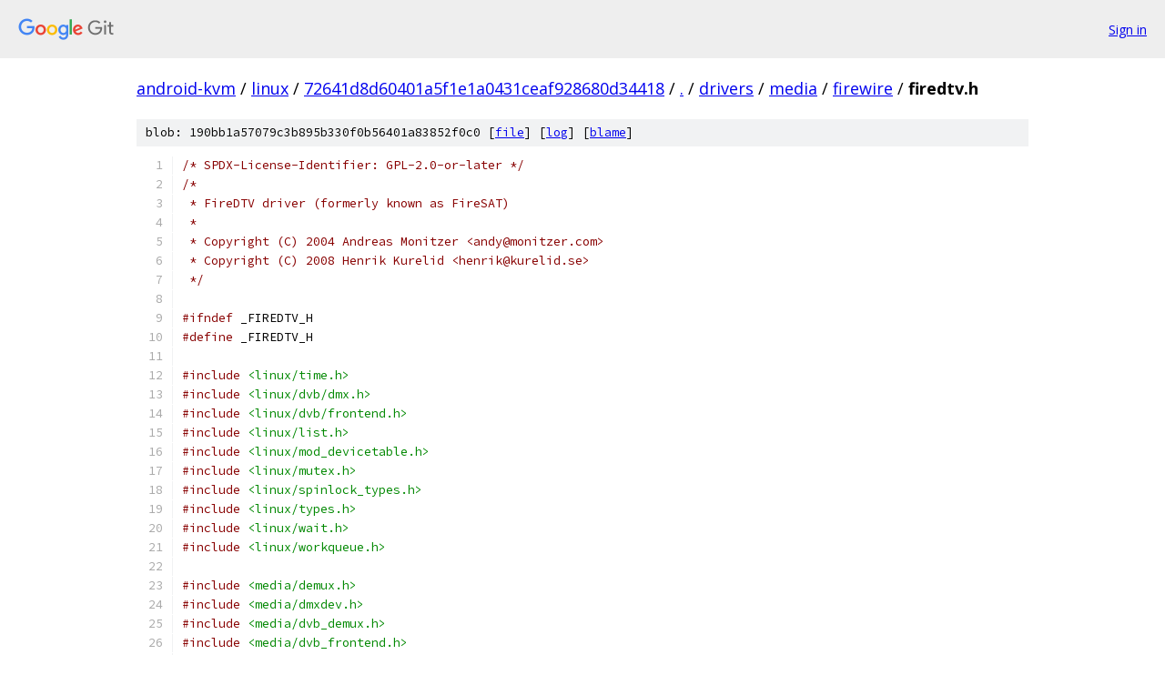

--- FILE ---
content_type: text/html; charset=utf-8
request_url: https://android-kvm.googlesource.com/linux/+/72641d8d60401a5f1e1a0431ceaf928680d34418/drivers/media/firewire/firedtv.h?autodive=0%2F%2F%2F
body_size: 4371
content:
<!DOCTYPE html><html lang="en"><head><meta charset="utf-8"><meta name="viewport" content="width=device-width, initial-scale=1"><title>drivers/media/firewire/firedtv.h - linux - Git at Google</title><link rel="stylesheet" type="text/css" href="/+static/base.css"><link rel="stylesheet" type="text/css" href="/+static/prettify/prettify.css"><!-- default customHeadTagPart --></head><body class="Site"><header class="Site-header"><div class="Header"><a class="Header-image" href="/"><img src="//www.gstatic.com/images/branding/lockups/2x/lockup_git_color_108x24dp.png" width="108" height="24" alt="Google Git"></a><div class="Header-menu"> <a class="Header-menuItem" href="https://accounts.google.com/AccountChooser?faa=1&amp;continue=https://android-kvm.googlesource.com/login/linux/%2B/72641d8d60401a5f1e1a0431ceaf928680d34418/drivers/media/firewire/firedtv.h?autodive%3D0%252F%252F%252F">Sign in</a> </div></div></header><div class="Site-content"><div class="Container "><div class="Breadcrumbs"><a class="Breadcrumbs-crumb" href="/?format=HTML">android-kvm</a> / <a class="Breadcrumbs-crumb" href="/linux/">linux</a> / <a class="Breadcrumbs-crumb" href="/linux/+/72641d8d60401a5f1e1a0431ceaf928680d34418">72641d8d60401a5f1e1a0431ceaf928680d34418</a> / <a class="Breadcrumbs-crumb" href="/linux/+/72641d8d60401a5f1e1a0431ceaf928680d34418/?autodive=0%2F%2F%2F">.</a> / <a class="Breadcrumbs-crumb" href="/linux/+/72641d8d60401a5f1e1a0431ceaf928680d34418/drivers?autodive=0%2F%2F%2F">drivers</a> / <a class="Breadcrumbs-crumb" href="/linux/+/72641d8d60401a5f1e1a0431ceaf928680d34418/drivers/media?autodive=0%2F%2F%2F">media</a> / <a class="Breadcrumbs-crumb" href="/linux/+/72641d8d60401a5f1e1a0431ceaf928680d34418/drivers/media/firewire?autodive=0%2F%2F%2F">firewire</a> / <span class="Breadcrumbs-crumb">firedtv.h</span></div><div class="u-sha1 u-monospace BlobSha1">blob: 190bb1a57079c3b895b330f0b56401a83852f0c0 [<a href="/linux/+/72641d8d60401a5f1e1a0431ceaf928680d34418/drivers/media/firewire/firedtv.h?autodive=0%2F%2F%2F">file</a>] [<a href="/linux/+log/72641d8d60401a5f1e1a0431ceaf928680d34418/drivers/media/firewire/firedtv.h">log</a>] [<a href="/linux/+blame/72641d8d60401a5f1e1a0431ceaf928680d34418/drivers/media/firewire/firedtv.h">blame</a>]</div><table class="FileContents"><tr class="u-pre u-monospace FileContents-line"><td class="u-lineNum u-noSelect FileContents-lineNum" data-line-number="1"></td><td class="FileContents-lineContents" id="1"><span class="com">/* SPDX-License-Identifier: GPL-2.0-or-later */</span></td></tr><tr class="u-pre u-monospace FileContents-line"><td class="u-lineNum u-noSelect FileContents-lineNum" data-line-number="2"></td><td class="FileContents-lineContents" id="2"><span class="com">/*</span></td></tr><tr class="u-pre u-monospace FileContents-line"><td class="u-lineNum u-noSelect FileContents-lineNum" data-line-number="3"></td><td class="FileContents-lineContents" id="3"><span class="com"> * FireDTV driver (formerly known as FireSAT)</span></td></tr><tr class="u-pre u-monospace FileContents-line"><td class="u-lineNum u-noSelect FileContents-lineNum" data-line-number="4"></td><td class="FileContents-lineContents" id="4"><span class="com"> *</span></td></tr><tr class="u-pre u-monospace FileContents-line"><td class="u-lineNum u-noSelect FileContents-lineNum" data-line-number="5"></td><td class="FileContents-lineContents" id="5"><span class="com"> * Copyright (C) 2004 Andreas Monitzer &lt;andy@monitzer.com&gt;</span></td></tr><tr class="u-pre u-monospace FileContents-line"><td class="u-lineNum u-noSelect FileContents-lineNum" data-line-number="6"></td><td class="FileContents-lineContents" id="6"><span class="com"> * Copyright (C) 2008 Henrik Kurelid &lt;henrik@kurelid.se&gt;</span></td></tr><tr class="u-pre u-monospace FileContents-line"><td class="u-lineNum u-noSelect FileContents-lineNum" data-line-number="7"></td><td class="FileContents-lineContents" id="7"><span class="com"> */</span></td></tr><tr class="u-pre u-monospace FileContents-line"><td class="u-lineNum u-noSelect FileContents-lineNum" data-line-number="8"></td><td class="FileContents-lineContents" id="8"></td></tr><tr class="u-pre u-monospace FileContents-line"><td class="u-lineNum u-noSelect FileContents-lineNum" data-line-number="9"></td><td class="FileContents-lineContents" id="9"><span class="com">#ifndef</span><span class="pln"> _FIREDTV_H</span></td></tr><tr class="u-pre u-monospace FileContents-line"><td class="u-lineNum u-noSelect FileContents-lineNum" data-line-number="10"></td><td class="FileContents-lineContents" id="10"><span class="com">#define</span><span class="pln"> _FIREDTV_H</span></td></tr><tr class="u-pre u-monospace FileContents-line"><td class="u-lineNum u-noSelect FileContents-lineNum" data-line-number="11"></td><td class="FileContents-lineContents" id="11"></td></tr><tr class="u-pre u-monospace FileContents-line"><td class="u-lineNum u-noSelect FileContents-lineNum" data-line-number="12"></td><td class="FileContents-lineContents" id="12"><span class="com">#include</span><span class="pln"> </span><span class="str">&lt;linux/time.h&gt;</span></td></tr><tr class="u-pre u-monospace FileContents-line"><td class="u-lineNum u-noSelect FileContents-lineNum" data-line-number="13"></td><td class="FileContents-lineContents" id="13"><span class="com">#include</span><span class="pln"> </span><span class="str">&lt;linux/dvb/dmx.h&gt;</span></td></tr><tr class="u-pre u-monospace FileContents-line"><td class="u-lineNum u-noSelect FileContents-lineNum" data-line-number="14"></td><td class="FileContents-lineContents" id="14"><span class="com">#include</span><span class="pln"> </span><span class="str">&lt;linux/dvb/frontend.h&gt;</span></td></tr><tr class="u-pre u-monospace FileContents-line"><td class="u-lineNum u-noSelect FileContents-lineNum" data-line-number="15"></td><td class="FileContents-lineContents" id="15"><span class="com">#include</span><span class="pln"> </span><span class="str">&lt;linux/list.h&gt;</span></td></tr><tr class="u-pre u-monospace FileContents-line"><td class="u-lineNum u-noSelect FileContents-lineNum" data-line-number="16"></td><td class="FileContents-lineContents" id="16"><span class="com">#include</span><span class="pln"> </span><span class="str">&lt;linux/mod_devicetable.h&gt;</span></td></tr><tr class="u-pre u-monospace FileContents-line"><td class="u-lineNum u-noSelect FileContents-lineNum" data-line-number="17"></td><td class="FileContents-lineContents" id="17"><span class="com">#include</span><span class="pln"> </span><span class="str">&lt;linux/mutex.h&gt;</span></td></tr><tr class="u-pre u-monospace FileContents-line"><td class="u-lineNum u-noSelect FileContents-lineNum" data-line-number="18"></td><td class="FileContents-lineContents" id="18"><span class="com">#include</span><span class="pln"> </span><span class="str">&lt;linux/spinlock_types.h&gt;</span></td></tr><tr class="u-pre u-monospace FileContents-line"><td class="u-lineNum u-noSelect FileContents-lineNum" data-line-number="19"></td><td class="FileContents-lineContents" id="19"><span class="com">#include</span><span class="pln"> </span><span class="str">&lt;linux/types.h&gt;</span></td></tr><tr class="u-pre u-monospace FileContents-line"><td class="u-lineNum u-noSelect FileContents-lineNum" data-line-number="20"></td><td class="FileContents-lineContents" id="20"><span class="com">#include</span><span class="pln"> </span><span class="str">&lt;linux/wait.h&gt;</span></td></tr><tr class="u-pre u-monospace FileContents-line"><td class="u-lineNum u-noSelect FileContents-lineNum" data-line-number="21"></td><td class="FileContents-lineContents" id="21"><span class="com">#include</span><span class="pln"> </span><span class="str">&lt;linux/workqueue.h&gt;</span></td></tr><tr class="u-pre u-monospace FileContents-line"><td class="u-lineNum u-noSelect FileContents-lineNum" data-line-number="22"></td><td class="FileContents-lineContents" id="22"></td></tr><tr class="u-pre u-monospace FileContents-line"><td class="u-lineNum u-noSelect FileContents-lineNum" data-line-number="23"></td><td class="FileContents-lineContents" id="23"><span class="com">#include</span><span class="pln"> </span><span class="str">&lt;media/demux.h&gt;</span></td></tr><tr class="u-pre u-monospace FileContents-line"><td class="u-lineNum u-noSelect FileContents-lineNum" data-line-number="24"></td><td class="FileContents-lineContents" id="24"><span class="com">#include</span><span class="pln"> </span><span class="str">&lt;media/dmxdev.h&gt;</span></td></tr><tr class="u-pre u-monospace FileContents-line"><td class="u-lineNum u-noSelect FileContents-lineNum" data-line-number="25"></td><td class="FileContents-lineContents" id="25"><span class="com">#include</span><span class="pln"> </span><span class="str">&lt;media/dvb_demux.h&gt;</span></td></tr><tr class="u-pre u-monospace FileContents-line"><td class="u-lineNum u-noSelect FileContents-lineNum" data-line-number="26"></td><td class="FileContents-lineContents" id="26"><span class="com">#include</span><span class="pln"> </span><span class="str">&lt;media/dvb_frontend.h&gt;</span></td></tr><tr class="u-pre u-monospace FileContents-line"><td class="u-lineNum u-noSelect FileContents-lineNum" data-line-number="27"></td><td class="FileContents-lineContents" id="27"><span class="com">#include</span><span class="pln"> </span><span class="str">&lt;media/dvb_net.h&gt;</span></td></tr><tr class="u-pre u-monospace FileContents-line"><td class="u-lineNum u-noSelect FileContents-lineNum" data-line-number="28"></td><td class="FileContents-lineContents" id="28"><span class="com">#include</span><span class="pln"> </span><span class="str">&lt;media/dvbdev.h&gt;</span></td></tr><tr class="u-pre u-monospace FileContents-line"><td class="u-lineNum u-noSelect FileContents-lineNum" data-line-number="29"></td><td class="FileContents-lineContents" id="29"></td></tr><tr class="u-pre u-monospace FileContents-line"><td class="u-lineNum u-noSelect FileContents-lineNum" data-line-number="30"></td><td class="FileContents-lineContents" id="30"><span class="kwd">struct</span><span class="pln"> firedtv_tuner_status </span><span class="pun">{</span></td></tr><tr class="u-pre u-monospace FileContents-line"><td class="u-lineNum u-noSelect FileContents-lineNum" data-line-number="31"></td><td class="FileContents-lineContents" id="31"><span class="pln">	</span><span class="kwd">unsigned</span><span class="pln"> active_system</span><span class="pun">:</span><span class="lit">8</span><span class="pun">;</span></td></tr><tr class="u-pre u-monospace FileContents-line"><td class="u-lineNum u-noSelect FileContents-lineNum" data-line-number="32"></td><td class="FileContents-lineContents" id="32"><span class="pln">	</span><span class="kwd">unsigned</span><span class="pln"> searching</span><span class="pun">:</span><span class="lit">1</span><span class="pun">;</span></td></tr><tr class="u-pre u-monospace FileContents-line"><td class="u-lineNum u-noSelect FileContents-lineNum" data-line-number="33"></td><td class="FileContents-lineContents" id="33"><span class="pln">	</span><span class="kwd">unsigned</span><span class="pln"> moving</span><span class="pun">:</span><span class="lit">1</span><span class="pun">;</span></td></tr><tr class="u-pre u-monospace FileContents-line"><td class="u-lineNum u-noSelect FileContents-lineNum" data-line-number="34"></td><td class="FileContents-lineContents" id="34"><span class="pln">	</span><span class="kwd">unsigned</span><span class="pln"> no_rf</span><span class="pun">:</span><span class="lit">1</span><span class="pun">;</span></td></tr><tr class="u-pre u-monospace FileContents-line"><td class="u-lineNum u-noSelect FileContents-lineNum" data-line-number="35"></td><td class="FileContents-lineContents" id="35"><span class="pln">	</span><span class="kwd">unsigned</span><span class="pln"> input</span><span class="pun">:</span><span class="lit">1</span><span class="pun">;</span></td></tr><tr class="u-pre u-monospace FileContents-line"><td class="u-lineNum u-noSelect FileContents-lineNum" data-line-number="36"></td><td class="FileContents-lineContents" id="36"><span class="pln">	</span><span class="kwd">unsigned</span><span class="pln"> selected_antenna</span><span class="pun">:</span><span class="lit">7</span><span class="pun">;</span></td></tr><tr class="u-pre u-monospace FileContents-line"><td class="u-lineNum u-noSelect FileContents-lineNum" data-line-number="37"></td><td class="FileContents-lineContents" id="37"><span class="pln">	</span><span class="kwd">unsigned</span><span class="pln"> ber</span><span class="pun">:</span><span class="lit">32</span><span class="pun">;</span></td></tr><tr class="u-pre u-monospace FileContents-line"><td class="u-lineNum u-noSelect FileContents-lineNum" data-line-number="38"></td><td class="FileContents-lineContents" id="38"><span class="pln">	</span><span class="kwd">unsigned</span><span class="pln"> signal_strength</span><span class="pun">:</span><span class="lit">8</span><span class="pun">;</span></td></tr><tr class="u-pre u-monospace FileContents-line"><td class="u-lineNum u-noSelect FileContents-lineNum" data-line-number="39"></td><td class="FileContents-lineContents" id="39"><span class="pln">	</span><span class="kwd">unsigned</span><span class="pln"> raster_frequency</span><span class="pun">:</span><span class="lit">2</span><span class="pun">;</span></td></tr><tr class="u-pre u-monospace FileContents-line"><td class="u-lineNum u-noSelect FileContents-lineNum" data-line-number="40"></td><td class="FileContents-lineContents" id="40"><span class="pln">	</span><span class="kwd">unsigned</span><span class="pln"> rf_frequency</span><span class="pun">:</span><span class="lit">22</span><span class="pun">;</span></td></tr><tr class="u-pre u-monospace FileContents-line"><td class="u-lineNum u-noSelect FileContents-lineNum" data-line-number="41"></td><td class="FileContents-lineContents" id="41"><span class="pln">	</span><span class="kwd">unsigned</span><span class="pln"> man_dep_info_length</span><span class="pun">:</span><span class="lit">8</span><span class="pun">;</span></td></tr><tr class="u-pre u-monospace FileContents-line"><td class="u-lineNum u-noSelect FileContents-lineNum" data-line-number="42"></td><td class="FileContents-lineContents" id="42"><span class="pln">	</span><span class="kwd">unsigned</span><span class="pln"> front_end_error</span><span class="pun">:</span><span class="lit">1</span><span class="pun">;</span></td></tr><tr class="u-pre u-monospace FileContents-line"><td class="u-lineNum u-noSelect FileContents-lineNum" data-line-number="43"></td><td class="FileContents-lineContents" id="43"><span class="pln">	</span><span class="kwd">unsigned</span><span class="pln"> antenna_error</span><span class="pun">:</span><span class="lit">1</span><span class="pun">;</span></td></tr><tr class="u-pre u-monospace FileContents-line"><td class="u-lineNum u-noSelect FileContents-lineNum" data-line-number="44"></td><td class="FileContents-lineContents" id="44"><span class="pln">	</span><span class="kwd">unsigned</span><span class="pln"> front_end_power_status</span><span class="pun">:</span><span class="lit">1</span><span class="pun">;</span></td></tr><tr class="u-pre u-monospace FileContents-line"><td class="u-lineNum u-noSelect FileContents-lineNum" data-line-number="45"></td><td class="FileContents-lineContents" id="45"><span class="pln">	</span><span class="kwd">unsigned</span><span class="pln"> power_supply</span><span class="pun">:</span><span class="lit">1</span><span class="pun">;</span></td></tr><tr class="u-pre u-monospace FileContents-line"><td class="u-lineNum u-noSelect FileContents-lineNum" data-line-number="46"></td><td class="FileContents-lineContents" id="46"><span class="pln">	</span><span class="kwd">unsigned</span><span class="pln"> carrier_noise_ratio</span><span class="pun">:</span><span class="lit">16</span><span class="pun">;</span></td></tr><tr class="u-pre u-monospace FileContents-line"><td class="u-lineNum u-noSelect FileContents-lineNum" data-line-number="47"></td><td class="FileContents-lineContents" id="47"><span class="pln">	</span><span class="kwd">unsigned</span><span class="pln"> power_supply_voltage</span><span class="pun">:</span><span class="lit">8</span><span class="pun">;</span></td></tr><tr class="u-pre u-monospace FileContents-line"><td class="u-lineNum u-noSelect FileContents-lineNum" data-line-number="48"></td><td class="FileContents-lineContents" id="48"><span class="pln">	</span><span class="kwd">unsigned</span><span class="pln"> antenna_voltage</span><span class="pun">:</span><span class="lit">8</span><span class="pun">;</span></td></tr><tr class="u-pre u-monospace FileContents-line"><td class="u-lineNum u-noSelect FileContents-lineNum" data-line-number="49"></td><td class="FileContents-lineContents" id="49"><span class="pln">	</span><span class="kwd">unsigned</span><span class="pln"> firewire_bus_voltage</span><span class="pun">:</span><span class="lit">8</span><span class="pun">;</span></td></tr><tr class="u-pre u-monospace FileContents-line"><td class="u-lineNum u-noSelect FileContents-lineNum" data-line-number="50"></td><td class="FileContents-lineContents" id="50"><span class="pln">	</span><span class="kwd">unsigned</span><span class="pln"> ca_mmi</span><span class="pun">:</span><span class="lit">1</span><span class="pun">;</span></td></tr><tr class="u-pre u-monospace FileContents-line"><td class="u-lineNum u-noSelect FileContents-lineNum" data-line-number="51"></td><td class="FileContents-lineContents" id="51"><span class="pln">	</span><span class="kwd">unsigned</span><span class="pln"> ca_pmt_reply</span><span class="pun">:</span><span class="lit">1</span><span class="pun">;</span></td></tr><tr class="u-pre u-monospace FileContents-line"><td class="u-lineNum u-noSelect FileContents-lineNum" data-line-number="52"></td><td class="FileContents-lineContents" id="52"><span class="pln">	</span><span class="kwd">unsigned</span><span class="pln"> ca_date_time_request</span><span class="pun">:</span><span class="lit">1</span><span class="pun">;</span></td></tr><tr class="u-pre u-monospace FileContents-line"><td class="u-lineNum u-noSelect FileContents-lineNum" data-line-number="53"></td><td class="FileContents-lineContents" id="53"><span class="pln">	</span><span class="kwd">unsigned</span><span class="pln"> ca_application_info</span><span class="pun">:</span><span class="lit">1</span><span class="pun">;</span></td></tr><tr class="u-pre u-monospace FileContents-line"><td class="u-lineNum u-noSelect FileContents-lineNum" data-line-number="54"></td><td class="FileContents-lineContents" id="54"><span class="pln">	</span><span class="kwd">unsigned</span><span class="pln"> ca_module_present_status</span><span class="pun">:</span><span class="lit">1</span><span class="pun">;</span></td></tr><tr class="u-pre u-monospace FileContents-line"><td class="u-lineNum u-noSelect FileContents-lineNum" data-line-number="55"></td><td class="FileContents-lineContents" id="55"><span class="pln">	</span><span class="kwd">unsigned</span><span class="pln"> ca_dvb_flag</span><span class="pun">:</span><span class="lit">1</span><span class="pun">;</span></td></tr><tr class="u-pre u-monospace FileContents-line"><td class="u-lineNum u-noSelect FileContents-lineNum" data-line-number="56"></td><td class="FileContents-lineContents" id="56"><span class="pln">	</span><span class="kwd">unsigned</span><span class="pln"> ca_error_flag</span><span class="pun">:</span><span class="lit">1</span><span class="pun">;</span></td></tr><tr class="u-pre u-monospace FileContents-line"><td class="u-lineNum u-noSelect FileContents-lineNum" data-line-number="57"></td><td class="FileContents-lineContents" id="57"><span class="pln">	</span><span class="kwd">unsigned</span><span class="pln"> ca_initialization_status</span><span class="pun">:</span><span class="lit">1</span><span class="pun">;</span></td></tr><tr class="u-pre u-monospace FileContents-line"><td class="u-lineNum u-noSelect FileContents-lineNum" data-line-number="58"></td><td class="FileContents-lineContents" id="58"><span class="pun">};</span></td></tr><tr class="u-pre u-monospace FileContents-line"><td class="u-lineNum u-noSelect FileContents-lineNum" data-line-number="59"></td><td class="FileContents-lineContents" id="59"></td></tr><tr class="u-pre u-monospace FileContents-line"><td class="u-lineNum u-noSelect FileContents-lineNum" data-line-number="60"></td><td class="FileContents-lineContents" id="60"><span class="kwd">enum</span><span class="pln"> model_type </span><span class="pun">{</span></td></tr><tr class="u-pre u-monospace FileContents-line"><td class="u-lineNum u-noSelect FileContents-lineNum" data-line-number="61"></td><td class="FileContents-lineContents" id="61"><span class="pln">	FIREDTV_UNKNOWN </span><span class="pun">=</span><span class="pln"> </span><span class="lit">0</span><span class="pun">,</span></td></tr><tr class="u-pre u-monospace FileContents-line"><td class="u-lineNum u-noSelect FileContents-lineNum" data-line-number="62"></td><td class="FileContents-lineContents" id="62"><span class="pln">	FIREDTV_DVB_S   </span><span class="pun">=</span><span class="pln"> </span><span class="lit">1</span><span class="pun">,</span></td></tr><tr class="u-pre u-monospace FileContents-line"><td class="u-lineNum u-noSelect FileContents-lineNum" data-line-number="63"></td><td class="FileContents-lineContents" id="63"><span class="pln">	FIREDTV_DVB_C   </span><span class="pun">=</span><span class="pln"> </span><span class="lit">2</span><span class="pun">,</span></td></tr><tr class="u-pre u-monospace FileContents-line"><td class="u-lineNum u-noSelect FileContents-lineNum" data-line-number="64"></td><td class="FileContents-lineContents" id="64"><span class="pln">	FIREDTV_DVB_T   </span><span class="pun">=</span><span class="pln"> </span><span class="lit">3</span><span class="pun">,</span></td></tr><tr class="u-pre u-monospace FileContents-line"><td class="u-lineNum u-noSelect FileContents-lineNum" data-line-number="65"></td><td class="FileContents-lineContents" id="65"><span class="pln">	FIREDTV_DVB_S2  </span><span class="pun">=</span><span class="pln"> </span><span class="lit">4</span><span class="pun">,</span></td></tr><tr class="u-pre u-monospace FileContents-line"><td class="u-lineNum u-noSelect FileContents-lineNum" data-line-number="66"></td><td class="FileContents-lineContents" id="66"><span class="pun">};</span></td></tr><tr class="u-pre u-monospace FileContents-line"><td class="u-lineNum u-noSelect FileContents-lineNum" data-line-number="67"></td><td class="FileContents-lineContents" id="67"></td></tr><tr class="u-pre u-monospace FileContents-line"><td class="u-lineNum u-noSelect FileContents-lineNum" data-line-number="68"></td><td class="FileContents-lineContents" id="68"><span class="kwd">struct</span><span class="pln"> device</span><span class="pun">;</span></td></tr><tr class="u-pre u-monospace FileContents-line"><td class="u-lineNum u-noSelect FileContents-lineNum" data-line-number="69"></td><td class="FileContents-lineContents" id="69"><span class="kwd">struct</span><span class="pln"> input_dev</span><span class="pun">;</span></td></tr><tr class="u-pre u-monospace FileContents-line"><td class="u-lineNum u-noSelect FileContents-lineNum" data-line-number="70"></td><td class="FileContents-lineContents" id="70"><span class="kwd">struct</span><span class="pln"> fdtv_ir_context</span><span class="pun">;</span></td></tr><tr class="u-pre u-monospace FileContents-line"><td class="u-lineNum u-noSelect FileContents-lineNum" data-line-number="71"></td><td class="FileContents-lineContents" id="71"></td></tr><tr class="u-pre u-monospace FileContents-line"><td class="u-lineNum u-noSelect FileContents-lineNum" data-line-number="72"></td><td class="FileContents-lineContents" id="72"><span class="kwd">struct</span><span class="pln"> firedtv </span><span class="pun">{</span></td></tr><tr class="u-pre u-monospace FileContents-line"><td class="u-lineNum u-noSelect FileContents-lineNum" data-line-number="73"></td><td class="FileContents-lineContents" id="73"><span class="pln">	</span><span class="kwd">struct</span><span class="pln"> device </span><span class="pun">*</span><span class="pln">device</span><span class="pun">;</span></td></tr><tr class="u-pre u-monospace FileContents-line"><td class="u-lineNum u-noSelect FileContents-lineNum" data-line-number="74"></td><td class="FileContents-lineContents" id="74"><span class="pln">	</span><span class="kwd">struct</span><span class="pln"> list_head list</span><span class="pun">;</span></td></tr><tr class="u-pre u-monospace FileContents-line"><td class="u-lineNum u-noSelect FileContents-lineNum" data-line-number="75"></td><td class="FileContents-lineContents" id="75"></td></tr><tr class="u-pre u-monospace FileContents-line"><td class="u-lineNum u-noSelect FileContents-lineNum" data-line-number="76"></td><td class="FileContents-lineContents" id="76"><span class="pln">	</span><span class="kwd">struct</span><span class="pln"> dvb_adapter	adapter</span><span class="pun">;</span></td></tr><tr class="u-pre u-monospace FileContents-line"><td class="u-lineNum u-noSelect FileContents-lineNum" data-line-number="77"></td><td class="FileContents-lineContents" id="77"><span class="pln">	</span><span class="kwd">struct</span><span class="pln"> dmxdev		dmxdev</span><span class="pun">;</span></td></tr><tr class="u-pre u-monospace FileContents-line"><td class="u-lineNum u-noSelect FileContents-lineNum" data-line-number="78"></td><td class="FileContents-lineContents" id="78"><span class="pln">	</span><span class="kwd">struct</span><span class="pln"> dvb_demux	demux</span><span class="pun">;</span></td></tr><tr class="u-pre u-monospace FileContents-line"><td class="u-lineNum u-noSelect FileContents-lineNum" data-line-number="79"></td><td class="FileContents-lineContents" id="79"><span class="pln">	</span><span class="kwd">struct</span><span class="pln"> dmx_frontend	frontend</span><span class="pun">;</span></td></tr><tr class="u-pre u-monospace FileContents-line"><td class="u-lineNum u-noSelect FileContents-lineNum" data-line-number="80"></td><td class="FileContents-lineContents" id="80"><span class="pln">	</span><span class="kwd">struct</span><span class="pln"> dvb_net		dvbnet</span><span class="pun">;</span></td></tr><tr class="u-pre u-monospace FileContents-line"><td class="u-lineNum u-noSelect FileContents-lineNum" data-line-number="81"></td><td class="FileContents-lineContents" id="81"><span class="pln">	</span><span class="kwd">struct</span><span class="pln"> dvb_frontend	fe</span><span class="pun">;</span></td></tr><tr class="u-pre u-monospace FileContents-line"><td class="u-lineNum u-noSelect FileContents-lineNum" data-line-number="82"></td><td class="FileContents-lineContents" id="82"></td></tr><tr class="u-pre u-monospace FileContents-line"><td class="u-lineNum u-noSelect FileContents-lineNum" data-line-number="83"></td><td class="FileContents-lineContents" id="83"><span class="pln">	</span><span class="kwd">struct</span><span class="pln"> dvb_device	</span><span class="pun">*</span><span class="pln">cadev</span><span class="pun">;</span></td></tr><tr class="u-pre u-monospace FileContents-line"><td class="u-lineNum u-noSelect FileContents-lineNum" data-line-number="84"></td><td class="FileContents-lineContents" id="84"><span class="pln">	</span><span class="kwd">int</span><span class="pln">			ca_last_command</span><span class="pun">;</span></td></tr><tr class="u-pre u-monospace FileContents-line"><td class="u-lineNum u-noSelect FileContents-lineNum" data-line-number="85"></td><td class="FileContents-lineContents" id="85"><span class="pln">	</span><span class="kwd">int</span><span class="pln">			ca_time_interval</span><span class="pun">;</span></td></tr><tr class="u-pre u-monospace FileContents-line"><td class="u-lineNum u-noSelect FileContents-lineNum" data-line-number="86"></td><td class="FileContents-lineContents" id="86"></td></tr><tr class="u-pre u-monospace FileContents-line"><td class="u-lineNum u-noSelect FileContents-lineNum" data-line-number="87"></td><td class="FileContents-lineContents" id="87"><span class="pln">	</span><span class="kwd">struct</span><span class="pln"> mutex		avc_mutex</span><span class="pun">;</span></td></tr><tr class="u-pre u-monospace FileContents-line"><td class="u-lineNum u-noSelect FileContents-lineNum" data-line-number="88"></td><td class="FileContents-lineContents" id="88"><span class="pln">	</span><span class="typ">wait_queue_head_t</span><span class="pln">	avc_wait</span><span class="pun">;</span></td></tr><tr class="u-pre u-monospace FileContents-line"><td class="u-lineNum u-noSelect FileContents-lineNum" data-line-number="89"></td><td class="FileContents-lineContents" id="89"><span class="pln">	</span><span class="kwd">bool</span><span class="pln">			avc_reply_received</span><span class="pun">;</span></td></tr><tr class="u-pre u-monospace FileContents-line"><td class="u-lineNum u-noSelect FileContents-lineNum" data-line-number="90"></td><td class="FileContents-lineContents" id="90"><span class="pln">	</span><span class="kwd">struct</span><span class="pln"> work_struct	remote_ctrl_work</span><span class="pun">;</span></td></tr><tr class="u-pre u-monospace FileContents-line"><td class="u-lineNum u-noSelect FileContents-lineNum" data-line-number="91"></td><td class="FileContents-lineContents" id="91"><span class="pln">	</span><span class="kwd">struct</span><span class="pln"> input_dev	</span><span class="pun">*</span><span class="pln">remote_ctrl_dev</span><span class="pun">;</span></td></tr><tr class="u-pre u-monospace FileContents-line"><td class="u-lineNum u-noSelect FileContents-lineNum" data-line-number="92"></td><td class="FileContents-lineContents" id="92"></td></tr><tr class="u-pre u-monospace FileContents-line"><td class="u-lineNum u-noSelect FileContents-lineNum" data-line-number="93"></td><td class="FileContents-lineContents" id="93"><span class="pln">	</span><span class="kwd">enum</span><span class="pln"> model_type		type</span><span class="pun">;</span></td></tr><tr class="u-pre u-monospace FileContents-line"><td class="u-lineNum u-noSelect FileContents-lineNum" data-line-number="94"></td><td class="FileContents-lineContents" id="94"><span class="pln">	</span><span class="kwd">char</span><span class="pln">			subunit</span><span class="pun">;</span></td></tr><tr class="u-pre u-monospace FileContents-line"><td class="u-lineNum u-noSelect FileContents-lineNum" data-line-number="95"></td><td class="FileContents-lineContents" id="95"><span class="pln">	s8			isochannel</span><span class="pun">;</span></td></tr><tr class="u-pre u-monospace FileContents-line"><td class="u-lineNum u-noSelect FileContents-lineNum" data-line-number="96"></td><td class="FileContents-lineContents" id="96"><span class="pln">	</span><span class="kwd">struct</span><span class="pln"> fdtv_ir_context	</span><span class="pun">*</span><span class="pln">ir_context</span><span class="pun">;</span></td></tr><tr class="u-pre u-monospace FileContents-line"><td class="u-lineNum u-noSelect FileContents-lineNum" data-line-number="97"></td><td class="FileContents-lineContents" id="97"></td></tr><tr class="u-pre u-monospace FileContents-line"><td class="u-lineNum u-noSelect FileContents-lineNum" data-line-number="98"></td><td class="FileContents-lineContents" id="98"><span class="pln">	</span><span class="kwd">enum</span><span class="pln"> fe_sec_voltage	voltage</span><span class="pun">;</span></td></tr><tr class="u-pre u-monospace FileContents-line"><td class="u-lineNum u-noSelect FileContents-lineNum" data-line-number="99"></td><td class="FileContents-lineContents" id="99"><span class="pln">	</span><span class="kwd">enum</span><span class="pln"> fe_sec_tone_mode	tone</span><span class="pun">;</span></td></tr><tr class="u-pre u-monospace FileContents-line"><td class="u-lineNum u-noSelect FileContents-lineNum" data-line-number="100"></td><td class="FileContents-lineContents" id="100"></td></tr><tr class="u-pre u-monospace FileContents-line"><td class="u-lineNum u-noSelect FileContents-lineNum" data-line-number="101"></td><td class="FileContents-lineContents" id="101"><span class="pln">	</span><span class="kwd">struct</span><span class="pln"> mutex		demux_mutex</span><span class="pun">;</span></td></tr><tr class="u-pre u-monospace FileContents-line"><td class="u-lineNum u-noSelect FileContents-lineNum" data-line-number="102"></td><td class="FileContents-lineContents" id="102"><span class="pln">	</span><span class="kwd">unsigned</span><span class="pln"> </span><span class="kwd">long</span><span class="pln">		channel_active</span><span class="pun">;</span></td></tr><tr class="u-pre u-monospace FileContents-line"><td class="u-lineNum u-noSelect FileContents-lineNum" data-line-number="103"></td><td class="FileContents-lineContents" id="103"><span class="pln">	u16			channel_pid</span><span class="pun">[</span><span class="lit">16</span><span class="pun">];</span></td></tr><tr class="u-pre u-monospace FileContents-line"><td class="u-lineNum u-noSelect FileContents-lineNum" data-line-number="104"></td><td class="FileContents-lineContents" id="104"></td></tr><tr class="u-pre u-monospace FileContents-line"><td class="u-lineNum u-noSelect FileContents-lineNum" data-line-number="105"></td><td class="FileContents-lineContents" id="105"><span class="pln">	</span><span class="kwd">int</span><span class="pln">			avc_data_length</span><span class="pun">;</span></td></tr><tr class="u-pre u-monospace FileContents-line"><td class="u-lineNum u-noSelect FileContents-lineNum" data-line-number="106"></td><td class="FileContents-lineContents" id="106"><span class="pln">	u8			avc_data</span><span class="pun">[</span><span class="lit">512</span><span class="pun">];</span></td></tr><tr class="u-pre u-monospace FileContents-line"><td class="u-lineNum u-noSelect FileContents-lineNum" data-line-number="107"></td><td class="FileContents-lineContents" id="107"><span class="pun">};</span></td></tr><tr class="u-pre u-monospace FileContents-line"><td class="u-lineNum u-noSelect FileContents-lineNum" data-line-number="108"></td><td class="FileContents-lineContents" id="108"></td></tr><tr class="u-pre u-monospace FileContents-line"><td class="u-lineNum u-noSelect FileContents-lineNum" data-line-number="109"></td><td class="FileContents-lineContents" id="109"><span class="com">/* firedtv-avc.c */</span></td></tr><tr class="u-pre u-monospace FileContents-line"><td class="u-lineNum u-noSelect FileContents-lineNum" data-line-number="110"></td><td class="FileContents-lineContents" id="110"><span class="kwd">int</span><span class="pln"> avc_recv</span><span class="pun">(</span><span class="kwd">struct</span><span class="pln"> firedtv </span><span class="pun">*</span><span class="pln">fdtv</span><span class="pun">,</span><span class="pln"> </span><span class="kwd">void</span><span class="pln"> </span><span class="pun">*</span><span class="pln">data</span><span class="pun">,</span><span class="pln"> </span><span class="typ">size_t</span><span class="pln"> length</span><span class="pun">);</span></td></tr><tr class="u-pre u-monospace FileContents-line"><td class="u-lineNum u-noSelect FileContents-lineNum" data-line-number="111"></td><td class="FileContents-lineContents" id="111"><span class="kwd">int</span><span class="pln"> avc_tuner_status</span><span class="pun">(</span><span class="kwd">struct</span><span class="pln"> firedtv </span><span class="pun">*</span><span class="pln">fdtv</span><span class="pun">,</span><span class="pln"> </span><span class="kwd">struct</span><span class="pln"> firedtv_tuner_status </span><span class="pun">*</span><span class="pln">stat</span><span class="pun">);</span></td></tr><tr class="u-pre u-monospace FileContents-line"><td class="u-lineNum u-noSelect FileContents-lineNum" data-line-number="112"></td><td class="FileContents-lineContents" id="112"><span class="kwd">struct</span><span class="pln"> dtv_frontend_properties</span><span class="pun">;</span></td></tr><tr class="u-pre u-monospace FileContents-line"><td class="u-lineNum u-noSelect FileContents-lineNum" data-line-number="113"></td><td class="FileContents-lineContents" id="113"><span class="kwd">int</span><span class="pln"> avc_tuner_dsd</span><span class="pun">(</span><span class="kwd">struct</span><span class="pln"> firedtv </span><span class="pun">*</span><span class="pln">fdtv</span><span class="pun">,</span><span class="pln"> </span><span class="kwd">struct</span><span class="pln"> dtv_frontend_properties </span><span class="pun">*</span><span class="kwd">params</span><span class="pun">);</span></td></tr><tr class="u-pre u-monospace FileContents-line"><td class="u-lineNum u-noSelect FileContents-lineNum" data-line-number="114"></td><td class="FileContents-lineContents" id="114"><span class="kwd">int</span><span class="pln"> avc_tuner_set_pids</span><span class="pun">(</span><span class="kwd">struct</span><span class="pln"> firedtv </span><span class="pun">*</span><span class="pln">fdtv</span><span class="pun">,</span><span class="pln"> </span><span class="kwd">unsigned</span><span class="pln"> </span><span class="kwd">char</span><span class="pln"> pidc</span><span class="pun">,</span><span class="pln"> u16 pid</span><span class="pun">[]);</span></td></tr><tr class="u-pre u-monospace FileContents-line"><td class="u-lineNum u-noSelect FileContents-lineNum" data-line-number="115"></td><td class="FileContents-lineContents" id="115"><span class="kwd">int</span><span class="pln"> avc_tuner_get_ts</span><span class="pun">(</span><span class="kwd">struct</span><span class="pln"> firedtv </span><span class="pun">*</span><span class="pln">fdtv</span><span class="pun">);</span></td></tr><tr class="u-pre u-monospace FileContents-line"><td class="u-lineNum u-noSelect FileContents-lineNum" data-line-number="116"></td><td class="FileContents-lineContents" id="116"><span class="kwd">int</span><span class="pln"> avc_identify_subunit</span><span class="pun">(</span><span class="kwd">struct</span><span class="pln"> firedtv </span><span class="pun">*</span><span class="pln">fdtv</span><span class="pun">);</span></td></tr><tr class="u-pre u-monospace FileContents-line"><td class="u-lineNum u-noSelect FileContents-lineNum" data-line-number="117"></td><td class="FileContents-lineContents" id="117"><span class="kwd">struct</span><span class="pln"> dvb_diseqc_master_cmd</span><span class="pun">;</span></td></tr><tr class="u-pre u-monospace FileContents-line"><td class="u-lineNum u-noSelect FileContents-lineNum" data-line-number="118"></td><td class="FileContents-lineContents" id="118"><span class="kwd">int</span><span class="pln"> avc_lnb_control</span><span class="pun">(</span><span class="kwd">struct</span><span class="pln"> firedtv </span><span class="pun">*</span><span class="pln">fdtv</span><span class="pun">,</span><span class="pln"> </span><span class="kwd">char</span><span class="pln"> voltage</span><span class="pun">,</span><span class="pln"> </span><span class="kwd">char</span><span class="pln"> burst</span><span class="pun">,</span></td></tr><tr class="u-pre u-monospace FileContents-line"><td class="u-lineNum u-noSelect FileContents-lineNum" data-line-number="119"></td><td class="FileContents-lineContents" id="119"><span class="pln">		    </span><span class="kwd">char</span><span class="pln"> conttone</span><span class="pun">,</span><span class="pln"> </span><span class="kwd">char</span><span class="pln"> nrdiseq</span><span class="pun">,</span></td></tr><tr class="u-pre u-monospace FileContents-line"><td class="u-lineNum u-noSelect FileContents-lineNum" data-line-number="120"></td><td class="FileContents-lineContents" id="120"><span class="pln">		    </span><span class="kwd">struct</span><span class="pln"> dvb_diseqc_master_cmd </span><span class="pun">*</span><span class="pln">diseqcmd</span><span class="pun">);</span></td></tr><tr class="u-pre u-monospace FileContents-line"><td class="u-lineNum u-noSelect FileContents-lineNum" data-line-number="121"></td><td class="FileContents-lineContents" id="121"><span class="kwd">void</span><span class="pln"> avc_remote_ctrl_work</span><span class="pun">(</span><span class="kwd">struct</span><span class="pln"> work_struct </span><span class="pun">*</span><span class="pln">work</span><span class="pun">);</span></td></tr><tr class="u-pre u-monospace FileContents-line"><td class="u-lineNum u-noSelect FileContents-lineNum" data-line-number="122"></td><td class="FileContents-lineContents" id="122"><span class="kwd">int</span><span class="pln"> avc_register_remote_control</span><span class="pun">(</span><span class="kwd">struct</span><span class="pln"> firedtv </span><span class="pun">*</span><span class="pln">fdtv</span><span class="pun">);</span></td></tr><tr class="u-pre u-monospace FileContents-line"><td class="u-lineNum u-noSelect FileContents-lineNum" data-line-number="123"></td><td class="FileContents-lineContents" id="123"><span class="kwd">int</span><span class="pln"> avc_ca_app_info</span><span class="pun">(</span><span class="kwd">struct</span><span class="pln"> firedtv </span><span class="pun">*</span><span class="pln">fdtv</span><span class="pun">,</span><span class="pln"> </span><span class="kwd">unsigned</span><span class="pln"> </span><span class="kwd">char</span><span class="pln"> </span><span class="pun">*</span><span class="pln">app_info</span><span class="pun">,</span></td></tr><tr class="u-pre u-monospace FileContents-line"><td class="u-lineNum u-noSelect FileContents-lineNum" data-line-number="124"></td><td class="FileContents-lineContents" id="124"><span class="pln">		    </span><span class="kwd">unsigned</span><span class="pln"> </span><span class="kwd">int</span><span class="pln"> </span><span class="pun">*</span><span class="pln">len</span><span class="pun">);</span></td></tr><tr class="u-pre u-monospace FileContents-line"><td class="u-lineNum u-noSelect FileContents-lineNum" data-line-number="125"></td><td class="FileContents-lineContents" id="125"><span class="kwd">int</span><span class="pln"> avc_ca_info</span><span class="pun">(</span><span class="kwd">struct</span><span class="pln"> firedtv </span><span class="pun">*</span><span class="pln">fdtv</span><span class="pun">,</span><span class="pln"> </span><span class="kwd">unsigned</span><span class="pln"> </span><span class="kwd">char</span><span class="pln"> </span><span class="pun">*</span><span class="pln">app_info</span><span class="pun">,</span></td></tr><tr class="u-pre u-monospace FileContents-line"><td class="u-lineNum u-noSelect FileContents-lineNum" data-line-number="126"></td><td class="FileContents-lineContents" id="126"><span class="pln">		</span><span class="kwd">unsigned</span><span class="pln"> </span><span class="kwd">int</span><span class="pln"> </span><span class="pun">*</span><span class="pln">len</span><span class="pun">);</span></td></tr><tr class="u-pre u-monospace FileContents-line"><td class="u-lineNum u-noSelect FileContents-lineNum" data-line-number="127"></td><td class="FileContents-lineContents" id="127"><span class="kwd">int</span><span class="pln"> avc_ca_reset</span><span class="pun">(</span><span class="kwd">struct</span><span class="pln"> firedtv </span><span class="pun">*</span><span class="pln">fdtv</span><span class="pun">);</span></td></tr><tr class="u-pre u-monospace FileContents-line"><td class="u-lineNum u-noSelect FileContents-lineNum" data-line-number="128"></td><td class="FileContents-lineContents" id="128"><span class="kwd">int</span><span class="pln"> avc_ca_pmt</span><span class="pun">(</span><span class="kwd">struct</span><span class="pln"> firedtv </span><span class="pun">*</span><span class="pln">fdtv</span><span class="pun">,</span><span class="pln"> </span><span class="kwd">char</span><span class="pln"> </span><span class="pun">*</span><span class="pln">app_info</span><span class="pun">,</span><span class="pln"> </span><span class="kwd">int</span><span class="pln"> length</span><span class="pun">);</span></td></tr><tr class="u-pre u-monospace FileContents-line"><td class="u-lineNum u-noSelect FileContents-lineNum" data-line-number="129"></td><td class="FileContents-lineContents" id="129"><span class="kwd">int</span><span class="pln"> avc_ca_get_time_date</span><span class="pun">(</span><span class="kwd">struct</span><span class="pln"> firedtv </span><span class="pun">*</span><span class="pln">fdtv</span><span class="pun">,</span><span class="pln"> </span><span class="kwd">int</span><span class="pln"> </span><span class="pun">*</span><span class="pln">interval</span><span class="pun">);</span></td></tr><tr class="u-pre u-monospace FileContents-line"><td class="u-lineNum u-noSelect FileContents-lineNum" data-line-number="130"></td><td class="FileContents-lineContents" id="130"><span class="kwd">int</span><span class="pln"> avc_ca_enter_menu</span><span class="pun">(</span><span class="kwd">struct</span><span class="pln"> firedtv </span><span class="pun">*</span><span class="pln">fdtv</span><span class="pun">);</span></td></tr><tr class="u-pre u-monospace FileContents-line"><td class="u-lineNum u-noSelect FileContents-lineNum" data-line-number="131"></td><td class="FileContents-lineContents" id="131"><span class="kwd">int</span><span class="pln"> avc_ca_get_mmi</span><span class="pun">(</span><span class="kwd">struct</span><span class="pln"> firedtv </span><span class="pun">*</span><span class="pln">fdtv</span><span class="pun">,</span><span class="pln"> </span><span class="kwd">char</span><span class="pln"> </span><span class="pun">*</span><span class="pln">mmi_object</span><span class="pun">,</span><span class="pln"> </span><span class="kwd">unsigned</span><span class="pln"> </span><span class="kwd">int</span><span class="pln"> </span><span class="pun">*</span><span class="pln">len</span><span class="pun">);</span></td></tr><tr class="u-pre u-monospace FileContents-line"><td class="u-lineNum u-noSelect FileContents-lineNum" data-line-number="132"></td><td class="FileContents-lineContents" id="132"><span class="kwd">int</span><span class="pln"> cmp_establish_pp_connection</span><span class="pun">(</span><span class="kwd">struct</span><span class="pln"> firedtv </span><span class="pun">*</span><span class="pln">fdtv</span><span class="pun">,</span><span class="pln"> </span><span class="kwd">int</span><span class="pln"> plug</span><span class="pun">,</span><span class="pln"> </span><span class="kwd">int</span><span class="pln"> channel</span><span class="pun">);</span></td></tr><tr class="u-pre u-monospace FileContents-line"><td class="u-lineNum u-noSelect FileContents-lineNum" data-line-number="133"></td><td class="FileContents-lineContents" id="133"><span class="kwd">void</span><span class="pln"> cmp_break_pp_connection</span><span class="pun">(</span><span class="kwd">struct</span><span class="pln"> firedtv </span><span class="pun">*</span><span class="pln">fdtv</span><span class="pun">,</span><span class="pln"> </span><span class="kwd">int</span><span class="pln"> plug</span><span class="pun">,</span><span class="pln"> </span><span class="kwd">int</span><span class="pln"> channel</span><span class="pun">);</span></td></tr><tr class="u-pre u-monospace FileContents-line"><td class="u-lineNum u-noSelect FileContents-lineNum" data-line-number="134"></td><td class="FileContents-lineContents" id="134"></td></tr><tr class="u-pre u-monospace FileContents-line"><td class="u-lineNum u-noSelect FileContents-lineNum" data-line-number="135"></td><td class="FileContents-lineContents" id="135"><span class="com">/* firedtv-ci.c */</span></td></tr><tr class="u-pre u-monospace FileContents-line"><td class="u-lineNum u-noSelect FileContents-lineNum" data-line-number="136"></td><td class="FileContents-lineContents" id="136"><span class="kwd">int</span><span class="pln"> fdtv_ca_register</span><span class="pun">(</span><span class="kwd">struct</span><span class="pln"> firedtv </span><span class="pun">*</span><span class="pln">fdtv</span><span class="pun">);</span></td></tr><tr class="u-pre u-monospace FileContents-line"><td class="u-lineNum u-noSelect FileContents-lineNum" data-line-number="137"></td><td class="FileContents-lineContents" id="137"><span class="kwd">void</span><span class="pln"> fdtv_ca_release</span><span class="pun">(</span><span class="kwd">struct</span><span class="pln"> firedtv </span><span class="pun">*</span><span class="pln">fdtv</span><span class="pun">);</span></td></tr><tr class="u-pre u-monospace FileContents-line"><td class="u-lineNum u-noSelect FileContents-lineNum" data-line-number="138"></td><td class="FileContents-lineContents" id="138"></td></tr><tr class="u-pre u-monospace FileContents-line"><td class="u-lineNum u-noSelect FileContents-lineNum" data-line-number="139"></td><td class="FileContents-lineContents" id="139"><span class="com">/* firedtv-dvb.c */</span></td></tr><tr class="u-pre u-monospace FileContents-line"><td class="u-lineNum u-noSelect FileContents-lineNum" data-line-number="140"></td><td class="FileContents-lineContents" id="140"><span class="kwd">int</span><span class="pln"> fdtv_start_feed</span><span class="pun">(</span><span class="kwd">struct</span><span class="pln"> dvb_demux_feed </span><span class="pun">*</span><span class="pln">dvbdmxfeed</span><span class="pun">);</span></td></tr><tr class="u-pre u-monospace FileContents-line"><td class="u-lineNum u-noSelect FileContents-lineNum" data-line-number="141"></td><td class="FileContents-lineContents" id="141"><span class="kwd">int</span><span class="pln"> fdtv_stop_feed</span><span class="pun">(</span><span class="kwd">struct</span><span class="pln"> dvb_demux_feed </span><span class="pun">*</span><span class="pln">dvbdmxfeed</span><span class="pun">);</span></td></tr><tr class="u-pre u-monospace FileContents-line"><td class="u-lineNum u-noSelect FileContents-lineNum" data-line-number="142"></td><td class="FileContents-lineContents" id="142"><span class="kwd">int</span><span class="pln"> fdtv_dvb_register</span><span class="pun">(</span><span class="kwd">struct</span><span class="pln"> firedtv </span><span class="pun">*</span><span class="pln">fdtv</span><span class="pun">,</span><span class="pln"> </span><span class="kwd">const</span><span class="pln"> </span><span class="kwd">char</span><span class="pln"> </span><span class="pun">*</span><span class="pln">name</span><span class="pun">);</span></td></tr><tr class="u-pre u-monospace FileContents-line"><td class="u-lineNum u-noSelect FileContents-lineNum" data-line-number="143"></td><td class="FileContents-lineContents" id="143"><span class="kwd">void</span><span class="pln"> fdtv_dvb_unregister</span><span class="pun">(</span><span class="kwd">struct</span><span class="pln"> firedtv </span><span class="pun">*</span><span class="pln">fdtv</span><span class="pun">);</span></td></tr><tr class="u-pre u-monospace FileContents-line"><td class="u-lineNum u-noSelect FileContents-lineNum" data-line-number="144"></td><td class="FileContents-lineContents" id="144"></td></tr><tr class="u-pre u-monospace FileContents-line"><td class="u-lineNum u-noSelect FileContents-lineNum" data-line-number="145"></td><td class="FileContents-lineContents" id="145"><span class="com">/* firedtv-fe.c */</span></td></tr><tr class="u-pre u-monospace FileContents-line"><td class="u-lineNum u-noSelect FileContents-lineNum" data-line-number="146"></td><td class="FileContents-lineContents" id="146"><span class="kwd">void</span><span class="pln"> fdtv_frontend_init</span><span class="pun">(</span><span class="kwd">struct</span><span class="pln"> firedtv </span><span class="pun">*</span><span class="pln">fdtv</span><span class="pun">,</span><span class="pln"> </span><span class="kwd">const</span><span class="pln"> </span><span class="kwd">char</span><span class="pln"> </span><span class="pun">*</span><span class="pln">name</span><span class="pun">);</span></td></tr><tr class="u-pre u-monospace FileContents-line"><td class="u-lineNum u-noSelect FileContents-lineNum" data-line-number="147"></td><td class="FileContents-lineContents" id="147"></td></tr><tr class="u-pre u-monospace FileContents-line"><td class="u-lineNum u-noSelect FileContents-lineNum" data-line-number="148"></td><td class="FileContents-lineContents" id="148"><span class="com">/* firedtv-fw.c */</span></td></tr><tr class="u-pre u-monospace FileContents-line"><td class="u-lineNum u-noSelect FileContents-lineNum" data-line-number="149"></td><td class="FileContents-lineContents" id="149"><span class="kwd">int</span><span class="pln"> fdtv_lock</span><span class="pun">(</span><span class="kwd">struct</span><span class="pln"> firedtv </span><span class="pun">*</span><span class="pln">fdtv</span><span class="pun">,</span><span class="pln"> u64 addr</span><span class="pun">,</span><span class="pln"> </span><span class="kwd">void</span><span class="pln"> </span><span class="pun">*</span><span class="pln">data</span><span class="pun">);</span></td></tr><tr class="u-pre u-monospace FileContents-line"><td class="u-lineNum u-noSelect FileContents-lineNum" data-line-number="150"></td><td class="FileContents-lineContents" id="150"><span class="kwd">int</span><span class="pln"> fdtv_read</span><span class="pun">(</span><span class="kwd">struct</span><span class="pln"> firedtv </span><span class="pun">*</span><span class="pln">fdtv</span><span class="pun">,</span><span class="pln"> u64 addr</span><span class="pun">,</span><span class="pln"> </span><span class="kwd">void</span><span class="pln"> </span><span class="pun">*</span><span class="pln">data</span><span class="pun">);</span></td></tr><tr class="u-pre u-monospace FileContents-line"><td class="u-lineNum u-noSelect FileContents-lineNum" data-line-number="151"></td><td class="FileContents-lineContents" id="151"><span class="kwd">int</span><span class="pln"> fdtv_write</span><span class="pun">(</span><span class="kwd">struct</span><span class="pln"> firedtv </span><span class="pun">*</span><span class="pln">fdtv</span><span class="pun">,</span><span class="pln"> u64 addr</span><span class="pun">,</span><span class="pln"> </span><span class="kwd">void</span><span class="pln"> </span><span class="pun">*</span><span class="pln">data</span><span class="pun">,</span><span class="pln"> </span><span class="typ">size_t</span><span class="pln"> len</span><span class="pun">);</span></td></tr><tr class="u-pre u-monospace FileContents-line"><td class="u-lineNum u-noSelect FileContents-lineNum" data-line-number="152"></td><td class="FileContents-lineContents" id="152"><span class="kwd">int</span><span class="pln"> fdtv_start_iso</span><span class="pun">(</span><span class="kwd">struct</span><span class="pln"> firedtv </span><span class="pun">*</span><span class="pln">fdtv</span><span class="pun">);</span></td></tr><tr class="u-pre u-monospace FileContents-line"><td class="u-lineNum u-noSelect FileContents-lineNum" data-line-number="153"></td><td class="FileContents-lineContents" id="153"><span class="kwd">void</span><span class="pln"> fdtv_stop_iso</span><span class="pun">(</span><span class="kwd">struct</span><span class="pln"> firedtv </span><span class="pun">*</span><span class="pln">fdtv</span><span class="pun">);</span></td></tr><tr class="u-pre u-monospace FileContents-line"><td class="u-lineNum u-noSelect FileContents-lineNum" data-line-number="154"></td><td class="FileContents-lineContents" id="154"></td></tr><tr class="u-pre u-monospace FileContents-line"><td class="u-lineNum u-noSelect FileContents-lineNum" data-line-number="155"></td><td class="FileContents-lineContents" id="155"><span class="com">/* firedtv-rc.c */</span></td></tr><tr class="u-pre u-monospace FileContents-line"><td class="u-lineNum u-noSelect FileContents-lineNum" data-line-number="156"></td><td class="FileContents-lineContents" id="156"><span class="com">#ifdef</span><span class="pln"> CONFIG_DVB_FIREDTV_INPUT</span></td></tr><tr class="u-pre u-monospace FileContents-line"><td class="u-lineNum u-noSelect FileContents-lineNum" data-line-number="157"></td><td class="FileContents-lineContents" id="157"><span class="kwd">int</span><span class="pln"> fdtv_register_rc</span><span class="pun">(</span><span class="kwd">struct</span><span class="pln"> firedtv </span><span class="pun">*</span><span class="pln">fdtv</span><span class="pun">,</span><span class="pln"> </span><span class="kwd">struct</span><span class="pln"> device </span><span class="pun">*</span><span class="pln">dev</span><span class="pun">);</span></td></tr><tr class="u-pre u-monospace FileContents-line"><td class="u-lineNum u-noSelect FileContents-lineNum" data-line-number="158"></td><td class="FileContents-lineContents" id="158"><span class="kwd">void</span><span class="pln"> fdtv_unregister_rc</span><span class="pun">(</span><span class="kwd">struct</span><span class="pln"> firedtv </span><span class="pun">*</span><span class="pln">fdtv</span><span class="pun">);</span></td></tr><tr class="u-pre u-monospace FileContents-line"><td class="u-lineNum u-noSelect FileContents-lineNum" data-line-number="159"></td><td class="FileContents-lineContents" id="159"><span class="kwd">void</span><span class="pln"> fdtv_handle_rc</span><span class="pun">(</span><span class="kwd">struct</span><span class="pln"> firedtv </span><span class="pun">*</span><span class="pln">fdtv</span><span class="pun">,</span><span class="pln"> </span><span class="kwd">unsigned</span><span class="pln"> </span><span class="kwd">int</span><span class="pln"> code</span><span class="pun">);</span></td></tr><tr class="u-pre u-monospace FileContents-line"><td class="u-lineNum u-noSelect FileContents-lineNum" data-line-number="160"></td><td class="FileContents-lineContents" id="160"><span class="com">#else</span></td></tr><tr class="u-pre u-monospace FileContents-line"><td class="u-lineNum u-noSelect FileContents-lineNum" data-line-number="161"></td><td class="FileContents-lineContents" id="161"><span class="kwd">static</span><span class="pln"> </span><span class="kwd">inline</span><span class="pln"> </span><span class="kwd">int</span><span class="pln"> fdtv_register_rc</span><span class="pun">(</span><span class="kwd">struct</span><span class="pln"> firedtv </span><span class="pun">*</span><span class="pln">fdtv</span><span class="pun">,</span></td></tr><tr class="u-pre u-monospace FileContents-line"><td class="u-lineNum u-noSelect FileContents-lineNum" data-line-number="162"></td><td class="FileContents-lineContents" id="162"><span class="pln">				   </span><span class="kwd">struct</span><span class="pln"> device </span><span class="pun">*</span><span class="pln">dev</span><span class="pun">)</span><span class="pln"> </span><span class="pun">{</span><span class="pln"> </span><span class="kwd">return</span><span class="pln"> </span><span class="lit">0</span><span class="pun">;</span><span class="pln"> </span><span class="pun">}</span></td></tr><tr class="u-pre u-monospace FileContents-line"><td class="u-lineNum u-noSelect FileContents-lineNum" data-line-number="163"></td><td class="FileContents-lineContents" id="163"><span class="kwd">static</span><span class="pln"> </span><span class="kwd">inline</span><span class="pln"> </span><span class="kwd">void</span><span class="pln"> fdtv_unregister_rc</span><span class="pun">(</span><span class="kwd">struct</span><span class="pln"> firedtv </span><span class="pun">*</span><span class="pln">fdtv</span><span class="pun">)</span><span class="pln"> </span><span class="pun">{}</span></td></tr><tr class="u-pre u-monospace FileContents-line"><td class="u-lineNum u-noSelect FileContents-lineNum" data-line-number="164"></td><td class="FileContents-lineContents" id="164"><span class="kwd">static</span><span class="pln"> </span><span class="kwd">inline</span><span class="pln"> </span><span class="kwd">void</span><span class="pln"> fdtv_handle_rc</span><span class="pun">(</span><span class="kwd">struct</span><span class="pln"> firedtv </span><span class="pun">*</span><span class="pln">fdtv</span><span class="pun">,</span><span class="pln"> </span><span class="kwd">unsigned</span><span class="pln"> </span><span class="kwd">int</span><span class="pln"> code</span><span class="pun">)</span><span class="pln"> </span><span class="pun">{}</span></td></tr><tr class="u-pre u-monospace FileContents-line"><td class="u-lineNum u-noSelect FileContents-lineNum" data-line-number="165"></td><td class="FileContents-lineContents" id="165"><span class="com">#endif</span></td></tr><tr class="u-pre u-monospace FileContents-line"><td class="u-lineNum u-noSelect FileContents-lineNum" data-line-number="166"></td><td class="FileContents-lineContents" id="166"></td></tr><tr class="u-pre u-monospace FileContents-line"><td class="u-lineNum u-noSelect FileContents-lineNum" data-line-number="167"></td><td class="FileContents-lineContents" id="167"><span class="com">#endif</span><span class="pln"> </span><span class="com">/* _FIREDTV_H */</span></td></tr></table><script nonce="_1CypvBqkhRsn8shvF3w4g">for (let lineNumEl of document.querySelectorAll('td.u-lineNum')) {lineNumEl.onclick = () => {window.location.hash = `#${lineNumEl.getAttribute('data-line-number')}`;};}</script></div> <!-- Container --></div> <!-- Site-content --><footer class="Site-footer"><div class="Footer"><span class="Footer-poweredBy">Powered by <a href="https://gerrit.googlesource.com/gitiles/">Gitiles</a>| <a href="https://policies.google.com/privacy">Privacy</a>| <a href="https://policies.google.com/terms">Terms</a></span><span class="Footer-formats"><a class="u-monospace Footer-formatsItem" href="?format=TEXT">txt</a> <a class="u-monospace Footer-formatsItem" href="?format=JSON">json</a></span></div></footer></body></html>